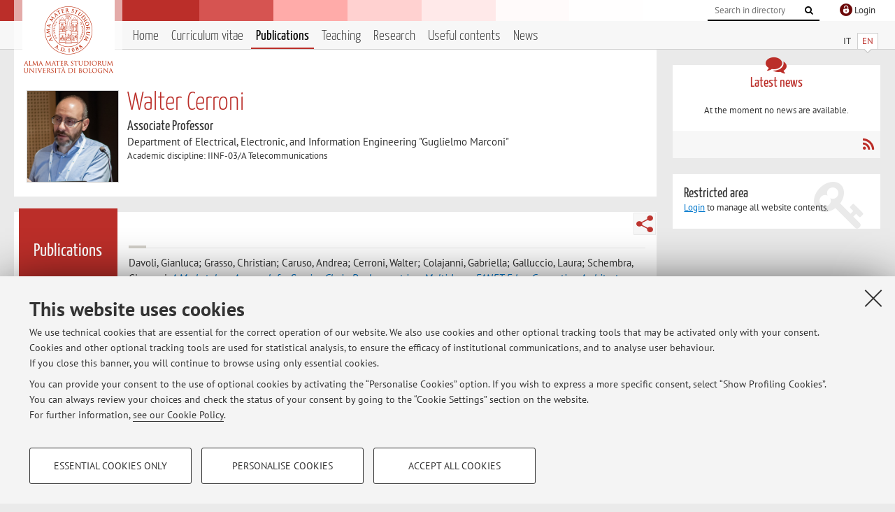

--- FILE ---
content_type: text/html; charset=utf-8
request_url: https://www.unibo.it/sitoweb/walter.cerroni/publications
body_size: 9177
content:




<!DOCTYPE html>
<html xmlns="http://www.w3.org/1999/xhtml" lang="en" xml:lang="en">
    <head><meta charset="UTF-8" /><meta http-equiv="X-UA-Compatible" content="IE=edge,chrome=1" /><meta name="viewport" content="initial-scale=1.0, user-scalable=yes, width=device-width, minimum-scale=1.0" /><meta name="format-detection" content="telephone=no" /><link rel="stylesheet" type="text/css" href="/uniboweb/resources/people/styles/people.css?v=20241130063950" /><link rel="stylesheet" type="text/css" href="/uniboweb/resources/people/styles/custom.css?v=20241130063951" /><link rel="stylesheet" type="text/css" href="/uniboweb/resources/people/styles/sweetalert.css?v=20241130063951" /><script type="text/javascript" src="/uniboweb/resources/commons/js/jquery.min.js?v=20241130063953"></script><script type="text/javascript" src="/uniboweb/resources/commons/js/jquery-ui.min.js?v=20241130063954"></script><script type="text/javascript" src="/uniboweb/resources/commons/js/modernizr-custom.js?v=20241130063954"></script><script type="text/javascript" src="/uniboweb/resources/people/scripts/navscroll.js?v=20241130063952"></script><script type="text/javascript" src="/uniboweb/resources/people/scripts/sweetalert.min.js?v=20241130063951"></script><script type="text/javascript" src="/uniboweb/resources/people/scripts/people.js?v=20241130063951"></script><script type="text/javascript" src="/uniboweb/resources/people/scripts/editor-utils.js?v=20241130063952"></script><script type="text/javascript" src="/uniboweb/resources/people/scripts/editor-filter.js?v=20241130063952"></script><title>
	Walter Cerroni — University of Bologna — Publications
</title><meta name="resourceclass" content="SitoWebPersonale" /><script type="text/javascript" src="/uniboweb/resources/commons/js/unibo-cookies.min.js?v=20250212111854"></script><meta name="description" content="Publications of Walter Cerroni. Associate Professor at Department of Electrical, Electronic, and Information Engineering &quot;Guglielmo Marconi&quot; — DEI" /><meta name="UPN" content="walter.cerroni@unibo.it" /><meta name="UNIBOPAGEID" content="SITOWEBPERSONALE::34541::" /></head>


    <!-- 
Server: WLPP-TWEB-02
Cached At : 11:25:12 AM
 -->



    <body id="body">
        <div class="fixed-wrapper unibo-noparse">
            

            <div class="topbar">
                <div class="topbar-wrapper">
                    <a title="Go to Unibo.it portal" class="alma" href="http://www.unibo.it/en/"></a>

                    <div class="goingtoprint">
                        <img src="/uniboweb/resources/people/img/sigillo-small.gif">
                    </div>

                    <div class="unibo-login">
                        <img alt="Logo Single Sign-On di Ateneo" src="/uniboweb/resources/commons/img/ssologo36x36.png" />
                        
                                <a href="/uniboweb/SignIn.aspx?ReturnUrl=%2fsitoweb%2fwalter.cerroni%2fpublications">
                                    <span xml:lang="en">Login</span>
                                </a>
                            
                    </div>

                    <div class="search-wrapper">
                        <form method="get" action="/uniboweb/unibosearch/rubrica.aspx">
                            <input type="hidden" name="tab" value="FullTextPanel" />
                            <input type="hidden" name="lang" value="en" />
                            <a href="#" class="openclose search closed">
                                <i class="fa fa-search"></i>
                                <span>Cerca</span>
                            </a>
                            <div class="search">
                                <input name="query" value="" placeholder="Search in directory" type="search" />
                                <button title="Vai">
                                    <i class="fa fa-search"></i>
                                </button>
                            </div>
                        </form>
                    </div>
                </div>
            </div>

            
            
<div class="header">
    <div class="header-wrapper">
        


<div class="lang-selector">
    <ul>
        <li id="HeaderContent_BoxMenu_liIT">
            <a href="/sitoweb/walter.cerroni/pubblicazioni" id="HeaderContent_BoxMenu_aIT">IT</a>
        </li>
        <li id="HeaderContent_BoxMenu_liEN" class="selected">
            <a href="/sitoweb/walter.cerroni/publications" id="HeaderContent_BoxMenu_aEN">EN</a>
        </li>
    </ul>
</div>



<div class="main-menu">
    <a href="#" class="openclose menu closed">
        <i class="fa fa-bars"></i>
        <span>Menu</span>
    </a>

    <ul>
        <li id="HeaderContent_BoxMenu_liHome">
            <a href="/sitoweb/walter.cerroni/en" id="HeaderContent_BoxMenu_aHome">Home</a>
        </li>
        <li id="HeaderContent_BoxMenu_liCurriculum">
            <a href="/sitoweb/walter.cerroni/cv-en" id="HeaderContent_BoxMenu_aCurriculum">Curriculum vitae</a>
            
        </li>
        <li id="HeaderContent_BoxMenu_liPubblicazioni" class="selected">
            <a href="/sitoweb/walter.cerroni/publications" id="HeaderContent_BoxMenu_aPubblicazioni">Publications</a>
            
        </li>
        <li id="HeaderContent_BoxMenu_liDidattica">
            <a href="/sitoweb/walter.cerroni/teachings" id="HeaderContent_BoxMenu_aDidattica">Teaching</a>
        </li>
        <li id="HeaderContent_BoxMenu_liRicerca">
            <a href="/sitoweb/walter.cerroni/research" id="HeaderContent_BoxMenu_aRicerca">Research</a>
            
        </li>
        
        <li id="HeaderContent_BoxMenu_liContenutiUtili">
            <a href="/sitoweb/walter.cerroni/useful-contents" id="HeaderContent_BoxMenu_aContenutiUtili">Useful contents</a>
        </li>
        <li id="HeaderContent_BoxMenu_liAvvisi">
            <a href="/sitoweb/walter.cerroni/news" id="HeaderContent_BoxMenu_aAvvisi">News</a>
        </li>
    </ul>
</div>
    </div>
</div>

        </div>


        <form method="post" action="/sitoweb/walter.cerroni/publications" id="mainForm" onsubmit="return setFormSubmitting();">
<div class="aspNetHidden">
<input type="hidden" name="ctl22_TSM" id="ctl22_TSM" value="" />
<input type="hidden" name="__EVENTTARGET" id="__EVENTTARGET" value="" />
<input type="hidden" name="__EVENTARGUMENT" id="__EVENTARGUMENT" value="" />
<input type="hidden" name="__VIEWSTATE" id="__VIEWSTATE" value="wyAFWUG4MZnn7m7L8htZmMNAXLr/Qwi/nPTMn+t1EVlyJXqWQA2S5tJcTD1ELiKhw0o8mkSs24u5XpItP8iiwp2DczF7bqlTFwal0YMCfJQ1QzCGuIhPWYMNLNTXcgArAEQnv97DiRIv2vW7KJQHV7B5QnXUKK8L89jnwtbchqFXK/Corj3KtxjqScDkyhgxT5ZpEL1RgbFAgUEe5RpC85ULI0vDE4+G0s7KTJ8NivEX1KOB+cRmw/sGKeWfx92ca3YdCEhQUBkaPH9jqi3QBMUNVUF/W2Y45cz2MyNAzVkn4F8e4BF7/aZNGIw4TBu5Xjgvuh1VA3dy/RorEQhD4Ozi3tt/o1GfA758QuSet8K9SQxmUEEJNL0xaoHq+NEDlmxGd0FKRwI5rXOLUdVpXvukDb1WVI923/K4+WzXWDmr2j645RNehkz1dlrYKWaJvsoCytbOUmB2D8UD8eGhADOfjxeNbrCKxPIuqxZ+x1ZI1DOqpZz9yMCXdaxZ5sMe/rci1ttOimx9WXYfL8qxDEurxU5b1km1ktyslGJETT5QnMJAFZQxjWxPLHCDP9cMFym3AktJZJTAFJ1/ZJj3YDjRpKe8apmT98VlsO6xdb1Ug2yGEp4BJCkICBjAV/4rculPdPLcLN24FoW/fJOi9s5Kj3v+sySXF8teZRAm1OuqrgPjRWZBtoP8NKW9JPBnuJCbBQPiMmHgz1KDznMDK0HuYYQ5cPZBDYgGDv7X62kx8wbargx/UQ5zRH8pMKvyKBrskdCWZPWQypE5pf7fMcrUZn1gcXg9TBCSFVXTOEdq29dkDGVlJzsS+dWclyQBK4Kh6lQouhqUzy1fvpSTke/bxp3T2Dgq41vJV8v/OyU0kVS7hKhF+/alkbIgcyddHmylKStcqvpP78aLyAxki5e6Wpvawqh8NQFll8GLltNKZzWqpzetC+V3XBFGaOIDlYl6fomg0zpBS1RXhfY9DK5hNR27Y/JVw5WLfyMFBTVnQhjQnBfbm2AOIFY56fm6ZbH8NtiI8KwIdn2+I0hrw92VJ0gdF54jaFzTxvLjD8/9ZhBtPqErUiqAMYbknjU31bFtXUQUkbaCxrYg7TYIfoUECNITWTFatpNgrswk70NSSKXhL31s+/gzuZRdkhCBQa5+Q/Q9nX9XUATMZ0znt8eIlqEUiTa/xvlhsXJKHUJ7bsvVaeAMl2vm9fQeabnn5g/t14CLkKHcoQ/iiYarO27RSu1vBhCfkX45V7xh/l/tuzu+qXlMkKiBfFfXnmDKjDlHohXhkAhjEzz1Pe7IMp0R/Ij4EM71zIMWNebAFQAaoSYjC0wwhaxve0OrIBpDXcx6/vL2CkTFUo8QasVIXpl9lJ/vY5E+vwKYDgCVsDbRZeOTaMEmahNHfVM0o82hGsehvE0i8jKrgC8ibGAnTWOOiZwdIVhrv3NwQDr3qgBW3Fsb7a9o77HoEMCLAosrdtoq+XI0/7TX1sIGLB6brKqLCgGVgpUckbzmPeU4j8/rHA9WVjQmqRWjQWujy7DS79va0/bxKGhe82VR6qlDXrxunVrZCCL66rcS8vvv43dGUrJFOhHI7NOON5rj5N3YOnUOv4mcaEh08ofj1dPjynYiSnRdvasCGVAUdHD64OqS3I/lDJDEbriJFr4urfwpbQ+UOXA+8T22khCg7o8o5ukf1yeLoyt5leUeM+pfa4gow/3bjoYS1ZqRQc7PRZm7o78c+u3pTv05vYosoi6+r+0FcXUX4dIPKslqEULIBhYlAGdJNU0k+KhOpX1N06/AdPum/k6lRICmXW8ABRcQ/qbuUfOtwbaPgAQt2F9larF/XyIrS8pT2za3nzdb/e0Awp8Gjxw6ELR545H4wvW6smvZOn3NZgCqg54/7zCaUivnsGN1UCcdnp/bMI+4jnw0UKXr0lH9hpGvimnXrhCvW2AZDq3r7MC/8pL9XLx2NeTDt+ff9oShlHVNUkBVO0FwnTo5r1Lu6LnssPqWuhNSlA6At2jwvS6RA6GtKqRHGD1X0k8nPjkNuC6XKV7QkryTpdVevrNMJeKgUMx7vAPh2uN/ivGIpp/oCsWKl7XFPgIdKU1L4nBOxj5nDL/51gjGnumyy+d0MpDJ6qO29vVSf164lZjzuvF3JZciEid5X+jtOD1H6TOENoIhwHHGzLQEOlR/dlKcGFrkhIxoioGTz55eZ1LHlVyk+YOxQCcX8Yo=" />
</div>

<script type="text/javascript">
//<![CDATA[
var theForm = document.forms['mainForm'];
if (!theForm) {
    theForm = document.mainForm;
}
function __doPostBack(eventTarget, eventArgument) {
    if (!theForm.onsubmit || (theForm.onsubmit() != false)) {
        theForm.__EVENTTARGET.value = eventTarget;
        theForm.__EVENTARGUMENT.value = eventArgument;
        theForm.submit();
    }
}
//]]>
</script>


<script src="/UniboWeb/WebResource.axd?d=pynGkmcFUV13He1Qd6_TZBclabRlTOgEgRuVrbXCtgvzr-3cX0rLF70bHHt-3cwTEIx7deLXA878GFIgRuwamg2&amp;t=638901608248157332" type="text/javascript"></script>


<script src="/UniboWeb/Telerik.Web.UI.WebResource.axd?_TSM_HiddenField_=ctl22_TSM&amp;compress=1&amp;_TSM_CombinedScripts_=%3b%3bSystem.Web.Extensions%2c+Version%3d4.0.0.0%2c+Culture%3dneutral%2c+PublicKeyToken%3d31bf3856ad364e35%3aen-US%3aa8328cc8-0a99-4e41-8fe3-b58afac64e45%3aea597d4b%3ab25378d2" type="text/javascript"></script>
<div class="aspNetHidden">

	<input type="hidden" name="__VIEWSTATEGENERATOR" id="__VIEWSTATEGENERATOR" value="743DE60A" />
</div>
            <script type="text/javascript">
//<![CDATA[
Sys.WebForms.PageRequestManager._initialize('ctl00$ctl22', 'mainForm', [], [], [], 90, 'ctl00');
//]]>
</script>


            <div id="u-content-wrapper" class="content-wrapper unibo-parse">
                
                
<div class="row">
    <div class="w12">
        



<div class="people-info">
    <div class="photo">
        <img id="MainContent_PeopleInfo_PhotoDocente" itemprop="image" src="/uniboweb/utils/UserImage.aspx?IdAnagrafica=334452&amp;IdFoto=d16bc498" alt="Foto del docente" />
        
    </div>

    <div class="function">
        

        <h1 class="name">
            <span itemprop="name">Walter Cerroni</span>
        </h1>

        

        <div class="date-info">
        
                <p class="qualifica" itemprop="jobTitle">Associate Professor</p>
                
                        <p class="sede">Department of Electrical, Electronic, and Information Engineering "Guglielmo Marconi"</p>
                    
            

        <p class="ssd">
            Academic discipline: IINF-03/A Telecommunications
        </p>

        
        </div>
    </div>

    
</div>

        <div class="content-core">
            <div class="box-content-page">

                <div class="subtitle">
                    <h2>Publications</h2>
                </div>

                


<div class="share-button-wrapper">
    <a href="javascript:return false;" class="share toggler" title="Share"></a>
    <div class="hidden gosocial">
        <div class="triangle-border">
            <ul>
                <li class="facebook">
                    <a title="Condividi su Facebook" data-uml="facebook" href="http://www.facebook.com/sharer.php?u=https%3a%2f%2fwww.unibo.it%2fsitoweb%2fwalter.cerroni%2fpublications&amp;t=Walter Cerroni — University of Bologna — Publications" data-umc="sharebar" target="_blank" role="link" class="umtrack"></a>
                </li>
                <li class="linkedin">
                    <a title="Condividi su LinkedIn" data-uml="linkedin" href="https://www.linkedin.com/shareArticle/?url=https%3a%2f%2fwww.unibo.it%2fsitoweb%2fwalter.cerroni%2fpublications" data-umc="sharebar" target="_blank" role="link" class="umtrack"></a>
                </li>
                <li class="twitter">
                    <a title="Condividi su Twitter" data-uml="twitter" href="https://twitter.com/share?url=https%3a%2f%2fwww.unibo.it%2fsitoweb%2fwalter.cerroni%2fpublications&amp;text=Walter Cerroni — University of Bologna — Publications&amp;hashtags=unibo" data-umc="sharebar" target="_blank" role="link" class="umtrack"></a>
                </li>
                <li class="mail">
                    <a title="Invia ad un amico" data-uml="mail" href="mailto:?subject=Walter Cerroni — University of Bologna — Publications&body=https%3a%2f%2fwww.unibo.it%2fsitoweb%2fwalter.cerroni%2fpublications" data-umc="sharebar" target="_blank" role="link" class="umtrack"></a>
                </li>
            </ul>
            <div class="arrow-right"></div>
        </div>
    </div>
</div>

                <div class="text">
                    

                    




        <div class="report-list">
            

            
                    <p class=""><span class="author">Davoli, Gianluca; Grasso, Christian; Caruso, Andrea; Cerroni, Walter; Colajanni, Gabriella; Galluccio, Laura; Schembra, Giovanni</span>, <em><a href="https://cris.unibo.it/handle/11585/1018691">A Marketplace Approach for Service-Chain Deployment in a Multi-Layer FANET Edge-Computing Architecture</a></em>, in: Integrated Communications, Navigation and Surveillance Conference, ICNS, Piscataway, Institute of Electrical and Electronics Engineers Inc., 2025, pp. 1 - 10 (atti di: 2025 Integrated Communications, Navigation and Surveillance Conference, ICNS 2025, Brussels, Belgium, 2025) [Contribution to conference proceedings]</p>
                
                    <p class=""><span class="author">Zaccarini, Mattia; Poltronieri, Filippo; Borsatti, Davide; Cerroni, Walter; Foschini, Luca; Grabarnik, Genady Ya.; Scotece, Domenico; Shwartz, Larisa; Stefanelli, Cesare; Tortonesi, Mauro</span>, <em><a href="https://cris.unibo.it/handle/11585/1025512">Chaos Engineering Based Kubernetes Pod Rescheduling Through Deep Sets and Reinforcement Learning</a></em>, in: Proceedings of IEEE/IFIP Network Operations and Management Symposium 2025, NOMS 2025, Piscataway, Institute of Electrical and Electronics Engineers Inc., 2025, pp. 1 - 7 (atti di: 38th IEEE/IFIP Network Operations and Management Symposium, NOMS 2025, Hilton Hawaiian Village Waikiki Beach Resort, 2005 Kalia Road, usa, 2025) [Contribution to conference proceedings]</p>
                
                    <p class=""><span class="author">Davoli, Gianluca; Tonini, Federico; Borsatti, Davide; Yi Poe, Wint; Trivisonno, Riccardo; Cerroni, Walter</span>, <em><a href="https://cris.unibo.it/handle/11585/1015416">Performance and Cost of Dynamic Reliability: A 6G Industrial Environment Perspective</a></em>, «IEEE ACCESS», 2025, 13, Article number: 10960392 , pp. 77734 - 77748  [Scientific article]<span class="label-openaccess">Open Access</span></p>
                
                    <p class=""><span class="author">Di Cicco, Nicola; Pittalà, Gaetano Francesco; Davoli, Gianluca; Borsatti, Davide; Cerroni, Walter; Raffaelli, Carla; Tornatore, Massimo</span>, <em><a href="https://cris.unibo.it/handle/11585/1017777">Scalable and Energy-Efficient Service Orchestration in the Edge-Cloud Continuum With Multi-Objective Reinforcement Learning</a></em>, «IEEE TRANSACTIONS ON NETWORK AND SERVICE MANAGEMENT», 2025, 22, Article number: 11016075 , pp. 3882 - 3894  [Scientific article]</p>
                
                    <p class=""><span class="author">Borsatti, Davide; Davoli, Gianluca; Tonini, Federico; Cerroni, Walter; Raffaelli, Carla; Poe, Wint Yi; Trivisonno, Riccardo</span>, <em><a href="https://cris.unibo.it/handle/11585/965566">Hierarchical Management Algorithms for Highly Reliable Communication in 6G Industrial Environments</a></em>, «IEEE NETWORKING LETTERS», 2024, 6, Article number: 10269136 , pp. 36 - 40  [Scientific article]<span class="label-openaccess">Open Access</span></p>
                
                    <p class=""><span class="author">Borsatti, D.; Cerroni, W.; Foschini, L.; Ya Grabarnik, G.; Manca, L.; Poltronieri, F.; Scotece, D.; Shwartz, L.; Stefanelli, C.; Tortonesi, M.; Zaccarini, M.</span>, <em><a href="https://cris.unibo.it/handle/11585/980454">KubeTwin: A Digital Twin Framework for Kubernetes Deployments at Scale</a></em>, «IEEE TRANSACTIONS ON NETWORK AND SERVICE MANAGEMENT», 2024, 21, Article number: 10538432 , pp. 3889 - 3903  [Scientific article]</p>
                
                    <p class=""><span class="author">Pittalà, Gaetano Francesco; Rinieri, Lorenzo; Al Sadi, Amir; Davoli, Gianluca; Melis, Andrea; Prandini, Marco; Cerroni, Walter</span>, <em><a href="https://cris.unibo.it/handle/11585/967794">Leveraging Data Plane Programmability to enhance service orchestration at the edge: A focus on industrial security</a></em>, «COMPUTER NETWORKS», 2024, 246, Article number: 110397 , pp. 1 - 13  [Scientific article]<span class="label-openaccess">Open Access</span></p>
                
                    <p class=""><span class="author">Liu, Q.; Zhang, T.; Cerroni, W.; Linguaglossa, L.</span>, <em><a href="https://cris.unibo.it/handle/11585/1008499">Proactive VNF Redeployment and Traffic Routing for modern telco networks</a></em>, in: 2024 IEEE 10th International Conference on Network Softwarization, NetSoft 2024, Institute of Electrical and Electronics Engineers Inc., 2024, pp. 91 - 99 (atti di: 10th IEEE International Conference on Network Softwarization, NetSoft 2024, USA, 2024) [Contribution to conference proceedings]</p>
                
                    <p class=""><span class="author">Zaccarini, Mattia; Borsatti, Davide; Cerroni, Walter; Foschini, Luca; Grabarnik, Genady Ya.; Manca, Lorenzo; Poltronieri, Filippo; Scotece, Domenico; Shwartz, Larisa; Stefanelli, Cesare; Tortonesi, Mauro</span>, <em><a href="https://cris.unibo.it/handle/11585/1005766">TELKA: Twin-Enhanced Learning for Kubernetes Applications</a></em>, in: Proceedings - IEEE Symposium on Computers and Communications, 2024, pp. 1 - 6 (atti di: 29th IEEE Symposium on Computers and Communications, ISCC 2024, Paris, 26 June 2024 29 June 2024) [Contribution to conference proceedings]</p>
                
                    <p class=""><span class="author">Manca, Lorenzo; Borsatti, Davide; Poltronieri, Filippo; Zaccarini, Mattia; Scotece, Domenico; Davoli, Gianluca; Foschini, Luca; Grabarnik, Genady Ya.; Shwartz, Larisa; Stefanelli, Cesare; Tortonesi, Mauro; Cerroni, Walter</span>, <em><a href="https://cris.unibo.it/handle/11585/961705">Characterization of Microservice Response Time in Kubernetes: A Mixture Density Network Approach</a></em>, in: Proc. of 19th International Conference on Network and Service Management (CNSM 2023), IEEE, 2023, pp. 1 - 9 (atti di: 19th International Conference on Network and Service Management (CNSM 2023), Niagara Falls, Canada, 30 October 2023 - 02 November 2023) [Contribution to conference proceedings]<span class="label-openaccess">Open Access</span></p>
                
                    <p class=""><span class="author">Borsatti, Davide; Davoli, Gianluca; Cerroni, Walter; Raffaelli, Carla; Poe, Wint Yi; Trivisonno, Riccardo; Bolla, Raffaele</span>, <em><a href="https://cris.unibo.it/handle/11585/962161">Distributed Management of Dynamic Reliability in Beyond 5G Industrial Environments for Extreme Low Latency Communication</a></em>, in: Proc. of 2023 International Conference on the Design of Reliable Communication Networks (DRCN 2023), IEEE, 2023, pp. 1 - 7 (atti di: 2023 International Conference on the Design of Reliable Communication Networks (DRCN 2023), Vilanova i la Geltru, Spain, 17-20 April 2023) [Contribution to conference proceedings]</p>
                
                    <p class=""><span class="author">Di Cicco, Nicola; Pittalà, Gaetano Francesco; Davoli, Gianluca; Borsatti, Davide; Cerroni, Walter; Raffaelli, Carla; Tornatore, Massimo</span>, <em><a href="https://cris.unibo.it/handle/11585/934894">DRL-FORCH: A Scalable Deep Reinforcement Learning-based Fog Computing Orchestrator</a></em>, in: Proc. of 2023 IEEE 9th International Conference on Network Softwarization (NetSoft), IEEE, 2023, pp. 125 - 133 (atti di: 2023 IEEE 9th International Conference on Network Softwarization, Madrid, Spain, 19-23 June 2023) [Contribution to conference proceedings]<span class="label-openaccess">Open Access</span></p>
                
                    <p class=""><span class="author">Pittalà, Gaetano Francesco; Cerroni, Walter</span>, <em><a href="https://cris.unibo.it/handle/11585/935159">Intelligent Service Provisioning in Fog Computing</a></em>, in: Proc. of 2023 IEEE 9th International Conference on Network Softwarization (NetSoft), IEEE, 2023, pp. 354 - 357 (atti di: 2023 IEEE 9th International Conference on Network Softwarization, Madrid, Spain, 19-23 June 2023) [Contribution to conference proceedings]<span class="label-openaccess">Open Access</span></p>
                
                    <p class=""><span class="author">Borsatti D.; Grasselli C.; Contoli C.; Micciullo L.; Spinacci L.; Settembre M.; Cerroni W.; Callegati F.</span>, <em><a href="https://cris.unibo.it/handle/11585/904768">Mission Critical Communications Support with 5G and Network Slicing</a></em>, «IEEE TRANSACTIONS ON NETWORK AND SERVICE MANAGEMENT», 2023, 20, Article number: 9899747 , pp. 595 - 607  [Scientific article]<span class="label-openaccess">Open Access</span></p>
                
                    <p class=""><span class="author">Borsatti, Davide; Cerroni, Walter; Foschini, Luca; Grabarnik, Genady Ya.; Poltronieri, Filippo; Scotece, Domenico; Shwartz, Larisa; Stefanelli, Cesare; Tortonesi, Mauro; Zaccarini, Mattia</span>, <em><a href="https://cris.unibo.it/handle/11585/949489">Modeling Digital Twins of Kubernetes-Based Applications</a></em>, in: 2023 IEEE Symposium on Computers and Communications (ISCC), 2023, pp. 219 - 224 (atti di: 2023 IEEE Symposium on Computers and Communications (ISCC), Gammarth, Tunisia, July 9 2023 to July 12 2023) [Contribution to conference proceedings]<span class="label-openaccess">Open Access</span></p>
                
        </div>

        <div class="pagination"> 
            
        <span class="selected">1</span>
    
        <a href="/sitoweb/walter.cerroni/publications?page=2">2</a>
    
        <a href="/sitoweb/walter.cerroni/publications?page=3">3</a>
    
        <a href="/sitoweb/walter.cerroni/publications?page=4">4</a>
    
        <a href="/sitoweb/walter.cerroni/publications?page=5">5</a>
    
        <a href="/sitoweb/walter.cerroni/publications?page=2"><i class="fa fa-caret-right"></i></a>
    
        <a href="/sitoweb/walter.cerroni/publications?page=11"><i class="fa fa-step-forward"></i></a>
    


            <a class="go-to right" href="/sitoweb/walter.cerroni/publications?tab=altre">Publications prior to 2004 <i class="fa fa-caret-right"></i>
            </a>
        </div>
    

                </div>
            </div>
        </div>
    </div>

    <div class="w4">
        <div class="secondary-sidebar">
            



<div class="box-notices">
    <h3>
        <i class="fa fa-comments"></i>Latest news
    </h3>
    

    
            <p><span data-nosippet>At the moment no news are available.</span></p>
        

    <div class="see-all">
        
        <a class="rss" href='/sitoweb/walter.cerroni/news/rss'><i class="fa fa-rss"></i>
            <span>RSS</span>
        </a>
    </div>
</div>


            

            




            
        <div class="box-login">
            <i class="fa fa-key fa-5x"></i>

            <h3>Restricted area</h3>
            
            
            <p>
                <a href="/uniboweb/SignIn.aspx?ReturnUrl=%2fsitoweb%2fwalter.cerroni%2fpublications">Login</a> to manage all website contents.
            </p>
            
        </div>
    



        </div>
    </div>
</div>


                <div class="row unibo-noparse">
                    <div class="w16">
                        
                        <div id="FooterPanelEN" class="footer">
	
                            © 2026 - ALMA MATER STUDIORUM - Università di Bologna - Via Zamboni, 33 - 40126 Bologna - Partita IVA: 01131710376
					        <div class="link-container">
                                <a target="_blank" href="https://www.unibo.it/en/university/privacy-policy-and-legal-notes/privacy-policy/information-note-on-the-processing-of-personal-data">Privacy</a> |
					            <a target="_blank" href="https://www.unibo.it/en/university/privacy-policy-and-legal-notes/legal-notes">Legal Notes</a> |
                                <a href="#" data-cc-open="">Cookie Settings</a>
                            </div>
                        
</div>
                    </div>
                </div>
            </div>
        

<script type="text/javascript">
//<![CDATA[
window.__TsmHiddenField = $get('ctl22_TSM');//]]>
</script>
</form>
        
        
        <a href="#" class="back-to-top" title="Back to top"><i class="fa fa-angle-up"></i></a>

        
            <!-- Piwik -->
            <script type="text/javascript">
                var _paq = _paq || [];
                _paq.push(['setCookiePath', '/sitoweb/walter.cerroni']);
                _paq.push(['trackPageView']);
                _paq.push(['enableLinkTracking']);
                (function () {
                    var u = "https://analytics.unibo.it/";
                    _paq.push(['setTrackerUrl', u + 'piwik.php']);
                    _paq.push(['setSiteId', 1215]);
                    var d = document, g = d.createElement('script'), s = d.getElementsByTagName('script')[0];
                    g.type = 'text/javascript'; g.async = true; g.defer = true; g.src = u + 'piwik.js'; s.parentNode.insertBefore(g, s);
                })();
            </script>
            <noscript><p><img src="https://analytics.unibo.it/piwik.php?idsite=1215" style="border:0;" alt="" /></p></noscript>
            <!-- End Piwik Code -->
        

    </body>
</html>

--- FILE ---
content_type: text/css
request_url: https://www.unibo.it/uniboweb/resources/people/styles/custom.css?v=20241130063951
body_size: 890
content:
/* FIX per editor */
#u-content-wrapper .Bootstrap .reToolbar::after {
    float:left;
}

.content-core li.rtsLI {
    background-image: none;
}

.reConfirmCancelButtonsTblLight .reAllPropertiesLight {
    display: none;
}

.reControlsLayout tr:nth-child(3){
    display: none;
}

.RadInput .riTextBox:disabled, 
.RadInputMgr:disabled {
    background-color: #f5f5f5;
}

.box-resources ul.sortable li.unsortable > i,
.box-resources ul.sortable li.unsortable > span.field {
    visibility: hidden;
}

/* spinner */
.spinner {
    background-image: url("../img/bar_loading.gif");
    background-position: center 70%;
    background-repeat: no-repeat;
    display: block;
    height: 44px;
    left: 0;
    margin: auto;
    position: fixed;
    text-align: center;
    width: 100%;
    z-index: 9999;
}

.modified {
    background-color: #faf0e6;
}